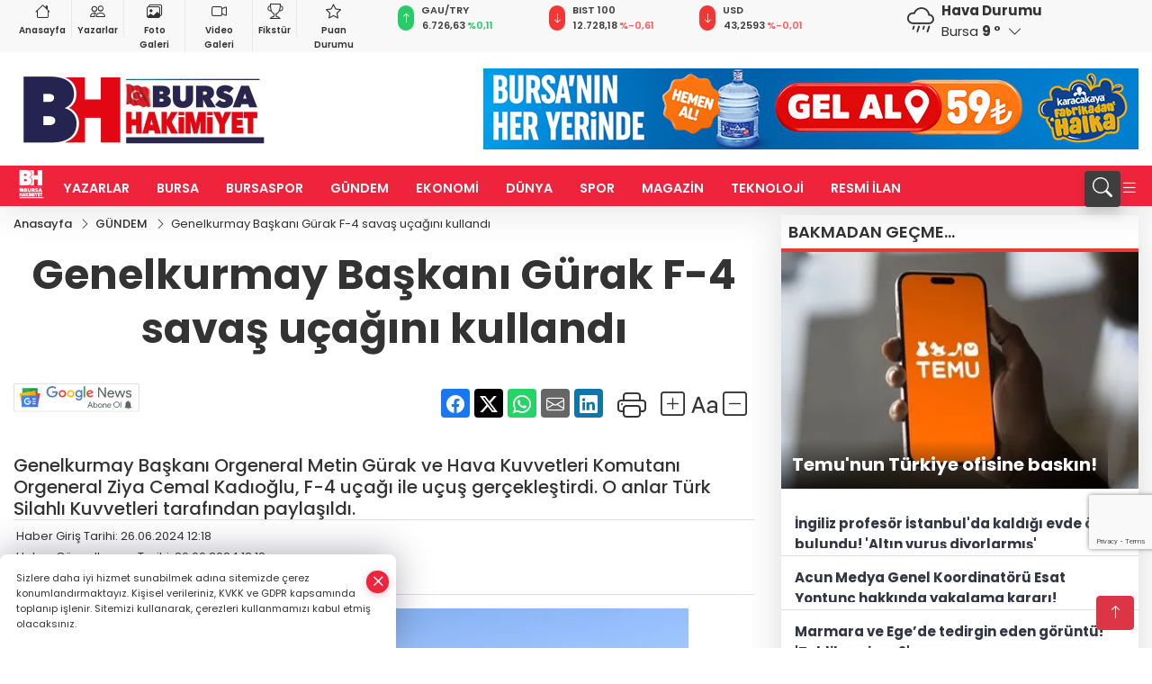

--- FILE ---
content_type: text/html; charset=utf-8
request_url: https://www.google.com/recaptcha/api2/anchor?ar=1&k=6Lczh-0pAAAAAB-wcnmyRVGoRKrBa_7ZdqLCDLDx&co=aHR0cHM6Ly93d3cuYnVyc2FoYWtpbWl5ZXQuY29tLnRyOjQ0Mw..&hl=en&v=PoyoqOPhxBO7pBk68S4YbpHZ&size=invisible&anchor-ms=20000&execute-ms=30000&cb=uzgflernv142
body_size: 48610
content:
<!DOCTYPE HTML><html dir="ltr" lang="en"><head><meta http-equiv="Content-Type" content="text/html; charset=UTF-8">
<meta http-equiv="X-UA-Compatible" content="IE=edge">
<title>reCAPTCHA</title>
<style type="text/css">
/* cyrillic-ext */
@font-face {
  font-family: 'Roboto';
  font-style: normal;
  font-weight: 400;
  font-stretch: 100%;
  src: url(//fonts.gstatic.com/s/roboto/v48/KFO7CnqEu92Fr1ME7kSn66aGLdTylUAMa3GUBHMdazTgWw.woff2) format('woff2');
  unicode-range: U+0460-052F, U+1C80-1C8A, U+20B4, U+2DE0-2DFF, U+A640-A69F, U+FE2E-FE2F;
}
/* cyrillic */
@font-face {
  font-family: 'Roboto';
  font-style: normal;
  font-weight: 400;
  font-stretch: 100%;
  src: url(//fonts.gstatic.com/s/roboto/v48/KFO7CnqEu92Fr1ME7kSn66aGLdTylUAMa3iUBHMdazTgWw.woff2) format('woff2');
  unicode-range: U+0301, U+0400-045F, U+0490-0491, U+04B0-04B1, U+2116;
}
/* greek-ext */
@font-face {
  font-family: 'Roboto';
  font-style: normal;
  font-weight: 400;
  font-stretch: 100%;
  src: url(//fonts.gstatic.com/s/roboto/v48/KFO7CnqEu92Fr1ME7kSn66aGLdTylUAMa3CUBHMdazTgWw.woff2) format('woff2');
  unicode-range: U+1F00-1FFF;
}
/* greek */
@font-face {
  font-family: 'Roboto';
  font-style: normal;
  font-weight: 400;
  font-stretch: 100%;
  src: url(//fonts.gstatic.com/s/roboto/v48/KFO7CnqEu92Fr1ME7kSn66aGLdTylUAMa3-UBHMdazTgWw.woff2) format('woff2');
  unicode-range: U+0370-0377, U+037A-037F, U+0384-038A, U+038C, U+038E-03A1, U+03A3-03FF;
}
/* math */
@font-face {
  font-family: 'Roboto';
  font-style: normal;
  font-weight: 400;
  font-stretch: 100%;
  src: url(//fonts.gstatic.com/s/roboto/v48/KFO7CnqEu92Fr1ME7kSn66aGLdTylUAMawCUBHMdazTgWw.woff2) format('woff2');
  unicode-range: U+0302-0303, U+0305, U+0307-0308, U+0310, U+0312, U+0315, U+031A, U+0326-0327, U+032C, U+032F-0330, U+0332-0333, U+0338, U+033A, U+0346, U+034D, U+0391-03A1, U+03A3-03A9, U+03B1-03C9, U+03D1, U+03D5-03D6, U+03F0-03F1, U+03F4-03F5, U+2016-2017, U+2034-2038, U+203C, U+2040, U+2043, U+2047, U+2050, U+2057, U+205F, U+2070-2071, U+2074-208E, U+2090-209C, U+20D0-20DC, U+20E1, U+20E5-20EF, U+2100-2112, U+2114-2115, U+2117-2121, U+2123-214F, U+2190, U+2192, U+2194-21AE, U+21B0-21E5, U+21F1-21F2, U+21F4-2211, U+2213-2214, U+2216-22FF, U+2308-230B, U+2310, U+2319, U+231C-2321, U+2336-237A, U+237C, U+2395, U+239B-23B7, U+23D0, U+23DC-23E1, U+2474-2475, U+25AF, U+25B3, U+25B7, U+25BD, U+25C1, U+25CA, U+25CC, U+25FB, U+266D-266F, U+27C0-27FF, U+2900-2AFF, U+2B0E-2B11, U+2B30-2B4C, U+2BFE, U+3030, U+FF5B, U+FF5D, U+1D400-1D7FF, U+1EE00-1EEFF;
}
/* symbols */
@font-face {
  font-family: 'Roboto';
  font-style: normal;
  font-weight: 400;
  font-stretch: 100%;
  src: url(//fonts.gstatic.com/s/roboto/v48/KFO7CnqEu92Fr1ME7kSn66aGLdTylUAMaxKUBHMdazTgWw.woff2) format('woff2');
  unicode-range: U+0001-000C, U+000E-001F, U+007F-009F, U+20DD-20E0, U+20E2-20E4, U+2150-218F, U+2190, U+2192, U+2194-2199, U+21AF, U+21E6-21F0, U+21F3, U+2218-2219, U+2299, U+22C4-22C6, U+2300-243F, U+2440-244A, U+2460-24FF, U+25A0-27BF, U+2800-28FF, U+2921-2922, U+2981, U+29BF, U+29EB, U+2B00-2BFF, U+4DC0-4DFF, U+FFF9-FFFB, U+10140-1018E, U+10190-1019C, U+101A0, U+101D0-101FD, U+102E0-102FB, U+10E60-10E7E, U+1D2C0-1D2D3, U+1D2E0-1D37F, U+1F000-1F0FF, U+1F100-1F1AD, U+1F1E6-1F1FF, U+1F30D-1F30F, U+1F315, U+1F31C, U+1F31E, U+1F320-1F32C, U+1F336, U+1F378, U+1F37D, U+1F382, U+1F393-1F39F, U+1F3A7-1F3A8, U+1F3AC-1F3AF, U+1F3C2, U+1F3C4-1F3C6, U+1F3CA-1F3CE, U+1F3D4-1F3E0, U+1F3ED, U+1F3F1-1F3F3, U+1F3F5-1F3F7, U+1F408, U+1F415, U+1F41F, U+1F426, U+1F43F, U+1F441-1F442, U+1F444, U+1F446-1F449, U+1F44C-1F44E, U+1F453, U+1F46A, U+1F47D, U+1F4A3, U+1F4B0, U+1F4B3, U+1F4B9, U+1F4BB, U+1F4BF, U+1F4C8-1F4CB, U+1F4D6, U+1F4DA, U+1F4DF, U+1F4E3-1F4E6, U+1F4EA-1F4ED, U+1F4F7, U+1F4F9-1F4FB, U+1F4FD-1F4FE, U+1F503, U+1F507-1F50B, U+1F50D, U+1F512-1F513, U+1F53E-1F54A, U+1F54F-1F5FA, U+1F610, U+1F650-1F67F, U+1F687, U+1F68D, U+1F691, U+1F694, U+1F698, U+1F6AD, U+1F6B2, U+1F6B9-1F6BA, U+1F6BC, U+1F6C6-1F6CF, U+1F6D3-1F6D7, U+1F6E0-1F6EA, U+1F6F0-1F6F3, U+1F6F7-1F6FC, U+1F700-1F7FF, U+1F800-1F80B, U+1F810-1F847, U+1F850-1F859, U+1F860-1F887, U+1F890-1F8AD, U+1F8B0-1F8BB, U+1F8C0-1F8C1, U+1F900-1F90B, U+1F93B, U+1F946, U+1F984, U+1F996, U+1F9E9, U+1FA00-1FA6F, U+1FA70-1FA7C, U+1FA80-1FA89, U+1FA8F-1FAC6, U+1FACE-1FADC, U+1FADF-1FAE9, U+1FAF0-1FAF8, U+1FB00-1FBFF;
}
/* vietnamese */
@font-face {
  font-family: 'Roboto';
  font-style: normal;
  font-weight: 400;
  font-stretch: 100%;
  src: url(//fonts.gstatic.com/s/roboto/v48/KFO7CnqEu92Fr1ME7kSn66aGLdTylUAMa3OUBHMdazTgWw.woff2) format('woff2');
  unicode-range: U+0102-0103, U+0110-0111, U+0128-0129, U+0168-0169, U+01A0-01A1, U+01AF-01B0, U+0300-0301, U+0303-0304, U+0308-0309, U+0323, U+0329, U+1EA0-1EF9, U+20AB;
}
/* latin-ext */
@font-face {
  font-family: 'Roboto';
  font-style: normal;
  font-weight: 400;
  font-stretch: 100%;
  src: url(//fonts.gstatic.com/s/roboto/v48/KFO7CnqEu92Fr1ME7kSn66aGLdTylUAMa3KUBHMdazTgWw.woff2) format('woff2');
  unicode-range: U+0100-02BA, U+02BD-02C5, U+02C7-02CC, U+02CE-02D7, U+02DD-02FF, U+0304, U+0308, U+0329, U+1D00-1DBF, U+1E00-1E9F, U+1EF2-1EFF, U+2020, U+20A0-20AB, U+20AD-20C0, U+2113, U+2C60-2C7F, U+A720-A7FF;
}
/* latin */
@font-face {
  font-family: 'Roboto';
  font-style: normal;
  font-weight: 400;
  font-stretch: 100%;
  src: url(//fonts.gstatic.com/s/roboto/v48/KFO7CnqEu92Fr1ME7kSn66aGLdTylUAMa3yUBHMdazQ.woff2) format('woff2');
  unicode-range: U+0000-00FF, U+0131, U+0152-0153, U+02BB-02BC, U+02C6, U+02DA, U+02DC, U+0304, U+0308, U+0329, U+2000-206F, U+20AC, U+2122, U+2191, U+2193, U+2212, U+2215, U+FEFF, U+FFFD;
}
/* cyrillic-ext */
@font-face {
  font-family: 'Roboto';
  font-style: normal;
  font-weight: 500;
  font-stretch: 100%;
  src: url(//fonts.gstatic.com/s/roboto/v48/KFO7CnqEu92Fr1ME7kSn66aGLdTylUAMa3GUBHMdazTgWw.woff2) format('woff2');
  unicode-range: U+0460-052F, U+1C80-1C8A, U+20B4, U+2DE0-2DFF, U+A640-A69F, U+FE2E-FE2F;
}
/* cyrillic */
@font-face {
  font-family: 'Roboto';
  font-style: normal;
  font-weight: 500;
  font-stretch: 100%;
  src: url(//fonts.gstatic.com/s/roboto/v48/KFO7CnqEu92Fr1ME7kSn66aGLdTylUAMa3iUBHMdazTgWw.woff2) format('woff2');
  unicode-range: U+0301, U+0400-045F, U+0490-0491, U+04B0-04B1, U+2116;
}
/* greek-ext */
@font-face {
  font-family: 'Roboto';
  font-style: normal;
  font-weight: 500;
  font-stretch: 100%;
  src: url(//fonts.gstatic.com/s/roboto/v48/KFO7CnqEu92Fr1ME7kSn66aGLdTylUAMa3CUBHMdazTgWw.woff2) format('woff2');
  unicode-range: U+1F00-1FFF;
}
/* greek */
@font-face {
  font-family: 'Roboto';
  font-style: normal;
  font-weight: 500;
  font-stretch: 100%;
  src: url(//fonts.gstatic.com/s/roboto/v48/KFO7CnqEu92Fr1ME7kSn66aGLdTylUAMa3-UBHMdazTgWw.woff2) format('woff2');
  unicode-range: U+0370-0377, U+037A-037F, U+0384-038A, U+038C, U+038E-03A1, U+03A3-03FF;
}
/* math */
@font-face {
  font-family: 'Roboto';
  font-style: normal;
  font-weight: 500;
  font-stretch: 100%;
  src: url(//fonts.gstatic.com/s/roboto/v48/KFO7CnqEu92Fr1ME7kSn66aGLdTylUAMawCUBHMdazTgWw.woff2) format('woff2');
  unicode-range: U+0302-0303, U+0305, U+0307-0308, U+0310, U+0312, U+0315, U+031A, U+0326-0327, U+032C, U+032F-0330, U+0332-0333, U+0338, U+033A, U+0346, U+034D, U+0391-03A1, U+03A3-03A9, U+03B1-03C9, U+03D1, U+03D5-03D6, U+03F0-03F1, U+03F4-03F5, U+2016-2017, U+2034-2038, U+203C, U+2040, U+2043, U+2047, U+2050, U+2057, U+205F, U+2070-2071, U+2074-208E, U+2090-209C, U+20D0-20DC, U+20E1, U+20E5-20EF, U+2100-2112, U+2114-2115, U+2117-2121, U+2123-214F, U+2190, U+2192, U+2194-21AE, U+21B0-21E5, U+21F1-21F2, U+21F4-2211, U+2213-2214, U+2216-22FF, U+2308-230B, U+2310, U+2319, U+231C-2321, U+2336-237A, U+237C, U+2395, U+239B-23B7, U+23D0, U+23DC-23E1, U+2474-2475, U+25AF, U+25B3, U+25B7, U+25BD, U+25C1, U+25CA, U+25CC, U+25FB, U+266D-266F, U+27C0-27FF, U+2900-2AFF, U+2B0E-2B11, U+2B30-2B4C, U+2BFE, U+3030, U+FF5B, U+FF5D, U+1D400-1D7FF, U+1EE00-1EEFF;
}
/* symbols */
@font-face {
  font-family: 'Roboto';
  font-style: normal;
  font-weight: 500;
  font-stretch: 100%;
  src: url(//fonts.gstatic.com/s/roboto/v48/KFO7CnqEu92Fr1ME7kSn66aGLdTylUAMaxKUBHMdazTgWw.woff2) format('woff2');
  unicode-range: U+0001-000C, U+000E-001F, U+007F-009F, U+20DD-20E0, U+20E2-20E4, U+2150-218F, U+2190, U+2192, U+2194-2199, U+21AF, U+21E6-21F0, U+21F3, U+2218-2219, U+2299, U+22C4-22C6, U+2300-243F, U+2440-244A, U+2460-24FF, U+25A0-27BF, U+2800-28FF, U+2921-2922, U+2981, U+29BF, U+29EB, U+2B00-2BFF, U+4DC0-4DFF, U+FFF9-FFFB, U+10140-1018E, U+10190-1019C, U+101A0, U+101D0-101FD, U+102E0-102FB, U+10E60-10E7E, U+1D2C0-1D2D3, U+1D2E0-1D37F, U+1F000-1F0FF, U+1F100-1F1AD, U+1F1E6-1F1FF, U+1F30D-1F30F, U+1F315, U+1F31C, U+1F31E, U+1F320-1F32C, U+1F336, U+1F378, U+1F37D, U+1F382, U+1F393-1F39F, U+1F3A7-1F3A8, U+1F3AC-1F3AF, U+1F3C2, U+1F3C4-1F3C6, U+1F3CA-1F3CE, U+1F3D4-1F3E0, U+1F3ED, U+1F3F1-1F3F3, U+1F3F5-1F3F7, U+1F408, U+1F415, U+1F41F, U+1F426, U+1F43F, U+1F441-1F442, U+1F444, U+1F446-1F449, U+1F44C-1F44E, U+1F453, U+1F46A, U+1F47D, U+1F4A3, U+1F4B0, U+1F4B3, U+1F4B9, U+1F4BB, U+1F4BF, U+1F4C8-1F4CB, U+1F4D6, U+1F4DA, U+1F4DF, U+1F4E3-1F4E6, U+1F4EA-1F4ED, U+1F4F7, U+1F4F9-1F4FB, U+1F4FD-1F4FE, U+1F503, U+1F507-1F50B, U+1F50D, U+1F512-1F513, U+1F53E-1F54A, U+1F54F-1F5FA, U+1F610, U+1F650-1F67F, U+1F687, U+1F68D, U+1F691, U+1F694, U+1F698, U+1F6AD, U+1F6B2, U+1F6B9-1F6BA, U+1F6BC, U+1F6C6-1F6CF, U+1F6D3-1F6D7, U+1F6E0-1F6EA, U+1F6F0-1F6F3, U+1F6F7-1F6FC, U+1F700-1F7FF, U+1F800-1F80B, U+1F810-1F847, U+1F850-1F859, U+1F860-1F887, U+1F890-1F8AD, U+1F8B0-1F8BB, U+1F8C0-1F8C1, U+1F900-1F90B, U+1F93B, U+1F946, U+1F984, U+1F996, U+1F9E9, U+1FA00-1FA6F, U+1FA70-1FA7C, U+1FA80-1FA89, U+1FA8F-1FAC6, U+1FACE-1FADC, U+1FADF-1FAE9, U+1FAF0-1FAF8, U+1FB00-1FBFF;
}
/* vietnamese */
@font-face {
  font-family: 'Roboto';
  font-style: normal;
  font-weight: 500;
  font-stretch: 100%;
  src: url(//fonts.gstatic.com/s/roboto/v48/KFO7CnqEu92Fr1ME7kSn66aGLdTylUAMa3OUBHMdazTgWw.woff2) format('woff2');
  unicode-range: U+0102-0103, U+0110-0111, U+0128-0129, U+0168-0169, U+01A0-01A1, U+01AF-01B0, U+0300-0301, U+0303-0304, U+0308-0309, U+0323, U+0329, U+1EA0-1EF9, U+20AB;
}
/* latin-ext */
@font-face {
  font-family: 'Roboto';
  font-style: normal;
  font-weight: 500;
  font-stretch: 100%;
  src: url(//fonts.gstatic.com/s/roboto/v48/KFO7CnqEu92Fr1ME7kSn66aGLdTylUAMa3KUBHMdazTgWw.woff2) format('woff2');
  unicode-range: U+0100-02BA, U+02BD-02C5, U+02C7-02CC, U+02CE-02D7, U+02DD-02FF, U+0304, U+0308, U+0329, U+1D00-1DBF, U+1E00-1E9F, U+1EF2-1EFF, U+2020, U+20A0-20AB, U+20AD-20C0, U+2113, U+2C60-2C7F, U+A720-A7FF;
}
/* latin */
@font-face {
  font-family: 'Roboto';
  font-style: normal;
  font-weight: 500;
  font-stretch: 100%;
  src: url(//fonts.gstatic.com/s/roboto/v48/KFO7CnqEu92Fr1ME7kSn66aGLdTylUAMa3yUBHMdazQ.woff2) format('woff2');
  unicode-range: U+0000-00FF, U+0131, U+0152-0153, U+02BB-02BC, U+02C6, U+02DA, U+02DC, U+0304, U+0308, U+0329, U+2000-206F, U+20AC, U+2122, U+2191, U+2193, U+2212, U+2215, U+FEFF, U+FFFD;
}
/* cyrillic-ext */
@font-face {
  font-family: 'Roboto';
  font-style: normal;
  font-weight: 900;
  font-stretch: 100%;
  src: url(//fonts.gstatic.com/s/roboto/v48/KFO7CnqEu92Fr1ME7kSn66aGLdTylUAMa3GUBHMdazTgWw.woff2) format('woff2');
  unicode-range: U+0460-052F, U+1C80-1C8A, U+20B4, U+2DE0-2DFF, U+A640-A69F, U+FE2E-FE2F;
}
/* cyrillic */
@font-face {
  font-family: 'Roboto';
  font-style: normal;
  font-weight: 900;
  font-stretch: 100%;
  src: url(//fonts.gstatic.com/s/roboto/v48/KFO7CnqEu92Fr1ME7kSn66aGLdTylUAMa3iUBHMdazTgWw.woff2) format('woff2');
  unicode-range: U+0301, U+0400-045F, U+0490-0491, U+04B0-04B1, U+2116;
}
/* greek-ext */
@font-face {
  font-family: 'Roboto';
  font-style: normal;
  font-weight: 900;
  font-stretch: 100%;
  src: url(//fonts.gstatic.com/s/roboto/v48/KFO7CnqEu92Fr1ME7kSn66aGLdTylUAMa3CUBHMdazTgWw.woff2) format('woff2');
  unicode-range: U+1F00-1FFF;
}
/* greek */
@font-face {
  font-family: 'Roboto';
  font-style: normal;
  font-weight: 900;
  font-stretch: 100%;
  src: url(//fonts.gstatic.com/s/roboto/v48/KFO7CnqEu92Fr1ME7kSn66aGLdTylUAMa3-UBHMdazTgWw.woff2) format('woff2');
  unicode-range: U+0370-0377, U+037A-037F, U+0384-038A, U+038C, U+038E-03A1, U+03A3-03FF;
}
/* math */
@font-face {
  font-family: 'Roboto';
  font-style: normal;
  font-weight: 900;
  font-stretch: 100%;
  src: url(//fonts.gstatic.com/s/roboto/v48/KFO7CnqEu92Fr1ME7kSn66aGLdTylUAMawCUBHMdazTgWw.woff2) format('woff2');
  unicode-range: U+0302-0303, U+0305, U+0307-0308, U+0310, U+0312, U+0315, U+031A, U+0326-0327, U+032C, U+032F-0330, U+0332-0333, U+0338, U+033A, U+0346, U+034D, U+0391-03A1, U+03A3-03A9, U+03B1-03C9, U+03D1, U+03D5-03D6, U+03F0-03F1, U+03F4-03F5, U+2016-2017, U+2034-2038, U+203C, U+2040, U+2043, U+2047, U+2050, U+2057, U+205F, U+2070-2071, U+2074-208E, U+2090-209C, U+20D0-20DC, U+20E1, U+20E5-20EF, U+2100-2112, U+2114-2115, U+2117-2121, U+2123-214F, U+2190, U+2192, U+2194-21AE, U+21B0-21E5, U+21F1-21F2, U+21F4-2211, U+2213-2214, U+2216-22FF, U+2308-230B, U+2310, U+2319, U+231C-2321, U+2336-237A, U+237C, U+2395, U+239B-23B7, U+23D0, U+23DC-23E1, U+2474-2475, U+25AF, U+25B3, U+25B7, U+25BD, U+25C1, U+25CA, U+25CC, U+25FB, U+266D-266F, U+27C0-27FF, U+2900-2AFF, U+2B0E-2B11, U+2B30-2B4C, U+2BFE, U+3030, U+FF5B, U+FF5D, U+1D400-1D7FF, U+1EE00-1EEFF;
}
/* symbols */
@font-face {
  font-family: 'Roboto';
  font-style: normal;
  font-weight: 900;
  font-stretch: 100%;
  src: url(//fonts.gstatic.com/s/roboto/v48/KFO7CnqEu92Fr1ME7kSn66aGLdTylUAMaxKUBHMdazTgWw.woff2) format('woff2');
  unicode-range: U+0001-000C, U+000E-001F, U+007F-009F, U+20DD-20E0, U+20E2-20E4, U+2150-218F, U+2190, U+2192, U+2194-2199, U+21AF, U+21E6-21F0, U+21F3, U+2218-2219, U+2299, U+22C4-22C6, U+2300-243F, U+2440-244A, U+2460-24FF, U+25A0-27BF, U+2800-28FF, U+2921-2922, U+2981, U+29BF, U+29EB, U+2B00-2BFF, U+4DC0-4DFF, U+FFF9-FFFB, U+10140-1018E, U+10190-1019C, U+101A0, U+101D0-101FD, U+102E0-102FB, U+10E60-10E7E, U+1D2C0-1D2D3, U+1D2E0-1D37F, U+1F000-1F0FF, U+1F100-1F1AD, U+1F1E6-1F1FF, U+1F30D-1F30F, U+1F315, U+1F31C, U+1F31E, U+1F320-1F32C, U+1F336, U+1F378, U+1F37D, U+1F382, U+1F393-1F39F, U+1F3A7-1F3A8, U+1F3AC-1F3AF, U+1F3C2, U+1F3C4-1F3C6, U+1F3CA-1F3CE, U+1F3D4-1F3E0, U+1F3ED, U+1F3F1-1F3F3, U+1F3F5-1F3F7, U+1F408, U+1F415, U+1F41F, U+1F426, U+1F43F, U+1F441-1F442, U+1F444, U+1F446-1F449, U+1F44C-1F44E, U+1F453, U+1F46A, U+1F47D, U+1F4A3, U+1F4B0, U+1F4B3, U+1F4B9, U+1F4BB, U+1F4BF, U+1F4C8-1F4CB, U+1F4D6, U+1F4DA, U+1F4DF, U+1F4E3-1F4E6, U+1F4EA-1F4ED, U+1F4F7, U+1F4F9-1F4FB, U+1F4FD-1F4FE, U+1F503, U+1F507-1F50B, U+1F50D, U+1F512-1F513, U+1F53E-1F54A, U+1F54F-1F5FA, U+1F610, U+1F650-1F67F, U+1F687, U+1F68D, U+1F691, U+1F694, U+1F698, U+1F6AD, U+1F6B2, U+1F6B9-1F6BA, U+1F6BC, U+1F6C6-1F6CF, U+1F6D3-1F6D7, U+1F6E0-1F6EA, U+1F6F0-1F6F3, U+1F6F7-1F6FC, U+1F700-1F7FF, U+1F800-1F80B, U+1F810-1F847, U+1F850-1F859, U+1F860-1F887, U+1F890-1F8AD, U+1F8B0-1F8BB, U+1F8C0-1F8C1, U+1F900-1F90B, U+1F93B, U+1F946, U+1F984, U+1F996, U+1F9E9, U+1FA00-1FA6F, U+1FA70-1FA7C, U+1FA80-1FA89, U+1FA8F-1FAC6, U+1FACE-1FADC, U+1FADF-1FAE9, U+1FAF0-1FAF8, U+1FB00-1FBFF;
}
/* vietnamese */
@font-face {
  font-family: 'Roboto';
  font-style: normal;
  font-weight: 900;
  font-stretch: 100%;
  src: url(//fonts.gstatic.com/s/roboto/v48/KFO7CnqEu92Fr1ME7kSn66aGLdTylUAMa3OUBHMdazTgWw.woff2) format('woff2');
  unicode-range: U+0102-0103, U+0110-0111, U+0128-0129, U+0168-0169, U+01A0-01A1, U+01AF-01B0, U+0300-0301, U+0303-0304, U+0308-0309, U+0323, U+0329, U+1EA0-1EF9, U+20AB;
}
/* latin-ext */
@font-face {
  font-family: 'Roboto';
  font-style: normal;
  font-weight: 900;
  font-stretch: 100%;
  src: url(//fonts.gstatic.com/s/roboto/v48/KFO7CnqEu92Fr1ME7kSn66aGLdTylUAMa3KUBHMdazTgWw.woff2) format('woff2');
  unicode-range: U+0100-02BA, U+02BD-02C5, U+02C7-02CC, U+02CE-02D7, U+02DD-02FF, U+0304, U+0308, U+0329, U+1D00-1DBF, U+1E00-1E9F, U+1EF2-1EFF, U+2020, U+20A0-20AB, U+20AD-20C0, U+2113, U+2C60-2C7F, U+A720-A7FF;
}
/* latin */
@font-face {
  font-family: 'Roboto';
  font-style: normal;
  font-weight: 900;
  font-stretch: 100%;
  src: url(//fonts.gstatic.com/s/roboto/v48/KFO7CnqEu92Fr1ME7kSn66aGLdTylUAMa3yUBHMdazQ.woff2) format('woff2');
  unicode-range: U+0000-00FF, U+0131, U+0152-0153, U+02BB-02BC, U+02C6, U+02DA, U+02DC, U+0304, U+0308, U+0329, U+2000-206F, U+20AC, U+2122, U+2191, U+2193, U+2212, U+2215, U+FEFF, U+FFFD;
}

</style>
<link rel="stylesheet" type="text/css" href="https://www.gstatic.com/recaptcha/releases/PoyoqOPhxBO7pBk68S4YbpHZ/styles__ltr.css">
<script nonce="tRc_leFaYVNhHLBFytYesg" type="text/javascript">window['__recaptcha_api'] = 'https://www.google.com/recaptcha/api2/';</script>
<script type="text/javascript" src="https://www.gstatic.com/recaptcha/releases/PoyoqOPhxBO7pBk68S4YbpHZ/recaptcha__en.js" nonce="tRc_leFaYVNhHLBFytYesg">
      
    </script></head>
<body><div id="rc-anchor-alert" class="rc-anchor-alert"></div>
<input type="hidden" id="recaptcha-token" value="[base64]">
<script type="text/javascript" nonce="tRc_leFaYVNhHLBFytYesg">
      recaptcha.anchor.Main.init("[\x22ainput\x22,[\x22bgdata\x22,\x22\x22,\[base64]/[base64]/MjU1Ong/[base64]/[base64]/[base64]/[base64]/[base64]/[base64]/[base64]/[base64]/[base64]/[base64]/[base64]/[base64]/[base64]/[base64]/[base64]\\u003d\x22,\[base64]\x22,\x22MnDCnMKbw4Fqwq5pw4/CrsKGKlZbJsOYPMKDDXvDqgfDicK0wpkEwpFrwpTCgVQqUWXCscKkwpvDksKgw6vCpTQsFE46w5Unw5PCvV1/Pm3CsXfDmsOcw5rDnjvCpMO2B2zCuMK9SzHDicOnw4c5QsOPw77CoU3DocOxCsKeZMOZwqDDn1fCncKGQMONw7zDmxlPw4BeSMOEwpvDu0Q/wpI3wpzCnkrDoQgUw47Cu3nDgQ4DEMKwNCrCp2t3A8K9D3saFsKeGMKjSBfCgTvDmcODSWJiw6lUwocZB8Kyw5rCusKdRnXCnsOLw6Qmw5s1wo5ESwrCpcOAwooHwrfDlA/CuTPCmMObI8KoQzN8UT95w7TDsywbw53DvMKuwpTDtzRtKVfCs8OAL8KWwrZmcXoJQcK6KsODMTd/XH7DvcOnZXxEwpJIwog0BcKDw6nDtMO/GcO8w74SRsOiwrLCvWrDuCp/NXZGN8O8w4Y/[base64]/Cr8KnCMK7woYgUcOnwqfCoGjDqioew7jCmsKFZn0wwrjCsktWU8K0BkrDq8OnM8O+woUZwocpwq4Hw47DpCzCncK1w542w47CgcKXw5lKdQjCmDjCrcO2w6VVw7nCgmfChcOVwq3CgTxVfMK4wpR3w4gEw65kaF3DpXtOcyXCusO9wo/[base64]/[base64]/HMOawrLDuHDDp8OZwrvDjsOsbsOAw4PClFsKwoRMdMKjw4TDrsOpJFMpw6XDvEnCtcOdFTfDksONwpTDpsOrwoHDuDDDnMK0w4rCpWwoJGYnYwVCKsKAKk8zSwpTOybChh/[base64]/Dji4GXcK8JFTCsUxtOyAswqNiTE4JTMKTMDtmTlsQdWJaeCk/DsOVFwhYwrTDu1XDs8KKw4cPw7rDn0fDpmdRTsKew4DDhhswJ8KFGkbCsMOEwocJw7bCikgKwo3Cp8O1w6/DvcOZNcKawoPDo0BuDsOKwrBkwoNZwodjD3obE1AhGcKkwoLDicKDHsO3wqvDp2NGwr7CnkcNwpUOw4cvw7sqecOLD8OGwpU/RsOCwoI+RgBUwqAuCG5jw401B8ONwpzDjxDDs8KIwpjCuyvDrwfCjsO8W8KTaMKzwqcIwqITTcKLwpMMZcKtwr0uw6XDhhzDpnhdahnDggwTAMOFwp7CiMOke2nCsERUwr4Ww7wcwrrCmTQYcn7CoMOowogQw6PDmsKRw4g8VQtSw5PDoMOpwo/CrMKRwqooHcOUw7bDscK2RsOGKcObKBBSIMOmw53Cjhogwp/Dl3AIw6d4w6bDhj92TcKJWsKaR8OQOsOqw4FBJ8OPCmvDk8OyM8O5w7ldc2vDusKXw4nDgR/Di1gJdnVVXVMQworDrWLDjA/CsMOTAW/[base64]/[base64]/DsMKIEsO8woI5T8ONasKaG8O2B8OfHHTCnWZXcMO/P8KEbjN1wq7CssOUw5wFIcOiFyPDmMOuwrrCq3YYWsOOwoZ8woksw6LCpV4eM8Kbw7BLEsOow7YcWVgRwq7DtcK5GcKZwqPDucKcY8KgXgHCk8O2wrtIwrzDnsK4wqfCs8KZacOOACMTw5wbTcOfY8ObTykew50AbB/DqWhPNhEHw6jCicK3wpB7wrbDs8OffhTCpgDCvcKTU8OZwpXCn0rCr8OND8OQXMKGGnpyw6R8XMOLJcOBOsKVw5/[base64]/DpBgWwrjCjMO+U8OgFsK/wprCi8KpHsOCwrASw6bDjMKFQTMewpPCtUoxw5teCzdhwrbDr3bDoGLDhMKIWRTDhsKBU0VqJD4WwrBddSRHB8OlemIKMVkcKzZGFMObPsOTEMKBPMKSwoQ0PsOiPMO2fW3DpMOzLQLCkR3DqMOwUcKwDD5IXsK/[base64]/DssKxYVx+w5TCrCvDgUQ3w5d+wpLCkMOcwplXfsKhfcKQUMOAwroUwqrChEI1KMKwXsKAw7XCgcKOwq3DjMKrNMKMw7TCjcKJw6/Ck8Kvw7o1wpF/CgMaPsOvw7fCncOsAGx7C0AywpggFhXCjsOdMsO2w7fCqsOLwr7DkMOOE8KUASPDncKpPMOSYwHDqMKPw4Bfwr/DgcOLw4bDqwrCs17DusK5YgzDrXLDhwx7wqLCmsOFw740wpbCssOUEsO7woHCu8KZwpdWasKjw7vDqzHDtGvDlS/Dux3DnsOtCsKqwpjCksKcwpDDmMKFwp7DiXnDucKXKMO4bUXDjsOzAcOfw7gmAhxkAcO+AMKGajNabhzDgMOFwovDvMOEw5o2w68TZyHDtifDtHbDmMOLwqHDjFUdw51sTjUqwqPDrz/DqX1zC2nDgjZXw5vDvjPCvsK2wozDjTvCmsOkw4Jqw5F0wrVLwr7Dm8Okw5zCowVFOS9QRjU8wpvDisO7woHChsKAw5bDmwTCmQcqKCluLcKeBWjDmTA/w7HCnsKhCcOxwoJCOcKgwqfCicK7wqEJw7zDp8Olw4DDicKcc8OUPybCisOLw4/CoDPDvmnCrsK7wqTCpR9Twr1vw5tHwr7DqMOeXwRKbCrDhcKPZCbCv8KYw7jDhj8Cw53Cjg7Dv8KawpjDhVfCrDRrX10nw5TCtB7ChjhZU8KOwpQEJBTDrDApcsKNw6HDvHpiwqfCmcORc33CsV/[base64]/w5sow67ClcKhbDzCs8KALMODwrcJZcKqUSMUwqBBwoLCq8KFMhBEwooqwp/CvG9Nw5hwPS9RDMOQGwXCusOGwrjDpkzDlQI2eHoHGcKyUMO2w7/DgwtELnPClsO+V8OFAlwvIQRxw73CsVIWFUkFw4LDmcONw5dPwpXDhnQGZzoOw6zDvTgYwqPDlcO3w5waw6cpLXDDtcOLdcOSw4cbFsKpwoN4TzTDgsOxVMO/S8OPIRbCu0/CrgHDi3XCi8O5H8OnKMKSLATCpGPDg1HDjcKdwo7DqsKmwqM7X8K6wq1iECvCs2fClHXDkU3DkSlpVn3DhcKRw4nDgcKYw4TCvEJ6V2vCt1xmD8Kxw7nCtMOzwr/CogHCjw0BTWgHKXE6U1TDjn3CjMKGwpzCg8K1BcOIwpDDjcOgf0XDvm3DjGzDucKMKsONwqzDicK/w7LDgMKeBzdvwr5Ow5/DvX19w73ClcOMw5Yew4sXwoHDoMKhXT3Dq0LCoMKEwqM0w7FLVMKBw7jDjFTDv8O1w63CgcOlexTDq8OLw7/DkDLCu8KZS2HCiUwYwonChsOowp99PsORw6rDiURvw7Fnw5fDhcOdZsOuOTPCkcO8U1bDnFEdwqTCsToMw61Kw4EJFHXCgGUUwpAJwq9owrtDwr4lwq90AhDCvnLCksOew4DDtMKzwp8cw4hWw79rwrbCq8KaGgwswrY3woJKw7XCihTCssO4csKgLV/Cv3REWcO4dW5wf8KrwqbDmgnCjwoUw4ZKwpLDisKIwr0sTsKhw59fw515Izokw4hRIlADw4zDoFLDq8OEOcKEQMO/DjcRUA9qwrzDjsOswrh5B8OHwq4Hw7U8w5PCjcOfHnlhAl7DgMObw77Cj0DDmcKKTcKzDsKeXxnCnsK2YMOBA8KKRh7DuDElaG3Ck8OHNsKrw7LDncK+C8KSw4sMw6dGwrrDlCJebwfDrHTClz9HMMO4ecKAQcKIbMK4NsKQw6gyw4bCinXCm8OQQMKWwozCs3/DksK9w7ASIXgGw6lsw53Cvw3DsxfCnDpqQ8KSJsKLw4daJsO8w6VzRRXDmVdGw6rDqCXDnzhfYDHCm8OCDMOEYMONw6VHwoIbPcOUaj9Sw5rCv8O0w7XClsObLlYdXcO/UMKjwrvDosOSesOwNcKWw50bGsK1f8KLRsOEP8OOHMOxwoXCswFjwr9/eMOucWwKEMKEwp/DrAPCtzB6w5fCsWXCgMKXwofDlTPCmMOawp/CvsK6dsKADHPCvMKQc8OjHUFABWktaRnCtz9hw6LChSrDqm3CrsKyOsOhfBcbA3PCjMK8w5UGWC7CpsOGw7DCnsKDw558AsOxwpgVRcKoasKBU8Krw6TCqMKpMWTDrTZOHQsqwr8pNsOWBSoCWcOsw4LDkMOjwpYjZcKPwobDtHYUwp/[base64]/CmEZxRUkXC8OoeUHCocKcw5Znf3DCj8K4A8O8LA1ewqBxb1VqHx4VwrQjakEww4Emw55VWMKZw5hLfMOcwo/Cng5zEMKEw7/CvsKETsK0U8OYMg3DicK6wpxxw49Zwo8iRcOIw449w4HCjcKMScKCH2fDocKVwp7DosOGT8OPP8KFw7xRw4BGVE4QwrnDs8OzwqbDhx/DiMOpw5xSw6fDvDPChFwgfMOpwpHDhWJhB1TDgVovRsOoE8KCMcOHNRDDqk5WwoXCgsKhSGrCmzc/XMOiecOEwq1NZ0XDkjUWwofCnTx0wo/DriFEW8KBDsK/LjnDrMKrwr/Dlx3Cg1EmBMO3woDDnMO9ES7Cu8KQIMOHw7EFf1DDvyspw5DDg1gmw6pVwod2wqDCm8K5worDtyBmwozDuQ8UAsKZDBEgacOVH1Fpwq8Gw6gQAx7DunfCgcOmw7R/w5fDv8KOw6hQw79Zw4p0woPDq8OIcMOqNClkN3/CjcKFwrB2wqfDqMKiw7QITEYWfw8ew5ZvcsOzw5gRS8KERCdAwobCnMOqw7nCvFBnwogywpzChzLCoyVrBsKPw4TDtsKAwp5fMFLDtA3DksKxw4N2wqUGw6tvwqcBwpQycy/Cui95SRcIFsK2X3XDnsODfk/CvU8EOWhCw6wfwpbCniQbwr4oJyfDsQVSw7TChwVTw6XCk23DhisKDsOtw6PDslcawpbDkmtjw7lLYsKdYcO0ZcKmWcKGJcONeG52w5Iuw5bCliYPLhImwrDCncKxPBVcwqjDq3VewrgTw57CtgPCjj/DriTDm8OuDsKLwqx+wqo0w50eLcOWw7HCpU8odcOBVkrCkk/[base64]/DuyjCozAqwrlUKsKEw7bDlMKfN8KXHX/[base64]/[base64]/[base64]/w7zCusO4GD/Dq3l5ScOSIAbCkxUvJsOGwpvCqsOlwoLCk8KDB0PDq8KRw7wBworDv1PDpGAJwrfCi3lhwpDDmsO/ScKSwpLDmsKbDjMcwqjCh1ckKcOQwokXdMOEw44YbXBxPcOmUsKuaWnDuhhxwoBRw4HDscKuwq0ZaMOpw4/ClMOhw7jDlS3DpgQ9w4jCksOewp/DrsOgZsKBwocdLn1lWcO8w43DoTkDZ0vClMOETV5/woLDlRROwpZKa8KvEcKQO8OFYTxUFcOtw5jDoxE1w5xPAMKpw6dOeA/ClMKlwoDCicO7PMOneGjCmzNqwrw/w6xWOQnDnsOzOsOGw70GYsOpYEHDs8KhwqvCrFJ8wr5Hc8K/wo9tZsKYUmx/[base64]/CicKCw5nDvR3DlG8Tw6UrMlfDhG5gw5XDj2PCgyHCtsOuwqTCucK/[base64]/DMOfw5LDoXp3IsOsasOnaH/Cjz9Mwotew7/CkmVJEARMw4vCm3Ujwr5uQ8OBJcOsFCgUKiVGwrrCu1BIwrPCnWPDrWrDncKOc3XCnH8GBMOTw41tw5MkIsOxEm0sGcOuS8Kow7xNw5sTJA0PW8OAw6PCkcONJcKaNB/Co8K5BsKCwpTCtcOsw4g7woHDgMOowpkRKSwiw67Dl8K9WSrCqcOpQMOuwrd0X8OxDUZZfS/DisK0T8OTwoDCkMOIayvCgSHDt3zCqCYufMONCMOhwqTDgcO1wqdtwqpbf31jNMOCwq4eC8OCVgzCgcOyLkLDjSwaW39YNFPCusK/w5QgDhXCjMKCYhnDnw/Cg8K+w6B6McO0wqPCnMKOTMOMOF3DlcK4woQWwqXCscK/w5TDmgPCog0vwpwSw50mw4fDgcOCwqvDu8KaFcKHNMOKwqhXwqLDgMO1w5huw7/Dv3gbIMOEDsKAZgrCrsKkLSHCjMOuw7F3w6FHw65rAsO3UsONw7gMw5PDki3DssKOw4jCgMOJK2sBw4gBAcKYeMK8A8K0csOcLALCjzZGwoDDrMKYw6/CvGZNFMKxTxdoBcOxw4MgwqxaJB3DpShgwrlXw4nCjMONw68AE8KTwpLCjcO/d3rChcKMwp0Jw5JIwpo8H8Kqw6t0w6RwCBrCux7CqcOLw40jw4Ihw7rCgMKvPsKpeizDg8O2BMOeGGLCkMKGDjPDu1dFcBPDpTLDgFkZHcOIFMK4wqXDt8K7ZcKvwpI2w6gYQ2wTwoMSw57CvcK3IsKEw5EwwrMyIMK/wp7CgsO0wrwTEsKLw7xmwrjClXnCgsOmw6vCoMKnw7hsNcK/WsKQw7bDvRrChsOswp4wKDsJck7ClcKVal0lBMKBWXXCt8O3wqbDqzUgw7/DpHTCu3PCmjFLD8KSwoPDqG57wqnCsDNYw4PCgTzCtsKGezsww5/Do8OTw4rDhVjCscOpIcOReAskLjx4bcOCwrjDkmV9QCHDmMO7wrTDicKASsKpw71ybRLDssO+WzQGwpDDqcO1w4lbw6kcw4/[base64]/Dv3zCuygTwqbCvk3Cr8OjRcOswq8dRsKuCRBLw7s+X8KbLRAZGkdrw7fCk8KHw7zDuXodBMKswpZGL0HCqR4Lf8OsfsKSwrR5wrVZw4pdwp7DtMKZJMO5SsO7wqjDnlrDvlYRwpHCg8O5KsOsRsKkVcOIacOoJsKeSMO4JDZ6d8OvPxlFSVMZwoNPGcO/w7/CmsOMwp3CmErDtBTDnsK3UMKgTUx3wpUSCiloL8K7w7stO8OPw4rClcOIaUFlecKDwqrCsWZswp/[base64]/CrTwuwrHCpMO+IcOOLzTDgTAEw6nDmsKRwpLDucKYw7J8DsOzw6ELHsK7Sm46w7rCshgMEgV9BhDDlVPDtx9kXg/CsMO5w5lVccKzFQVHw5Y2T8OgwrRhw63CrC5cVcOkwphleMK5wr5BZ29gw644wqk2wpHDpcKNw6HDlFV+w6YNw6jDqwI5Y8O/wph8WMK0YXvCpGDCs3cKJcOcHkbCoiRSMcKPfMKdw6/CozrDjF0Lw6I6wp9CwrBIw5fDtcKxwr/[base64]/CjMOvVcOsw5LDoMKPIMO8UChLO2vDk8OcTMOpDHFxw4Jlw4fCtixww5HClcKrwokTw6wWeEZtHi5Cwql/wrfCiCYtQ8K/wq7CuwEEOAjDqnBSAsKkd8ONSRfDoMO0wrgyBMKlISVdw4Axw7/DmMOLFxPDmFHDn8KjInsSw5TDl8KAw7PCv8O9wqbCvV1iwrbCmTXDr8OWFFRybwEywqfCucOpw7jChcK7w6kbXA5bfR0KwoHCu3fDqEjChMODw4/DlMKJH3PDukHCi8OEw4jDpcK9wpsuSALCmTEkGjzCqsOyGWHDgHvCgsORwpbCh0kzbD1mw7/[base64]/[base64]/wr3DmCLCq8Kiw4Btw7piw73CiUhlFsKnOisMwox8w6EowqnCigYLR8K9w6oQwoPDo8O9wobCp3IfUm3DocKRw5w6w43Dkj9XdcO/BMKzw61ew7FYOwrDusOHwpHDoTh1w7PCt2oMw4bCiWAdwqDDvWdWwrJkLW/CikTDhcK9w5LCgcKZwrwLw6HDmsKaf0vCpsK5MMOiwrxDwp0Xw7XCjzcAwp4UwqrDsnNUwrHDksKqwoZde33CqlwjwpXClwPDnifCqsOzBsOCacKjwpHDosKCwpHCp8OZO8KcworCqsKqw4Nawqd8Ujp5EXkucMOydh/Dk8K/QMKuw7FALzsrwq9UAMKmKsKLa8K3w5AQwqosOsOWwoE4JcKuw6V5w7NJHMO0U8OKX8KzMVxcw6TDtnrDnMOFwqzDicKnCMKyCGxPCU8yf1FwwocYElnDo8O2wpkvLgIYw5AGIxbClcOcwp/CvU3Ds8K9WcOIDsOGwqs6P8KXZyMcQGsLbjDDtwzDmsKDfMKHw4/DrMKgbwfDvcKFBSjCrcK3ERl9X8KMWcOXwpvDlxTDgcK+w5fDscOPwr/[base64]/[base64]/w4dMG8Olw7zCmMKQw5Jrwp/ClsOtw57DjnjCkzsLKTHDrX1iah1dOcOZV8OSw5QZwrU4w7rDjBUIw4kPwo/[base64]/w4hOKMOKwp7CjcKOwpLDqsOjOldZdTPDu1rClMO4wrDCixc8w5/CksOMK27ChMKzecOrJ8O1wovDtzLCqgU5ajLChjYHwp3CtjN+P8KAF8KhZlLDlV3DjUsXTcOfMMKzwpLCkkQxw5zClsO+w5ssLVjDjT11JyXCiwwywqHCo13CkF/[base64]/GcO8w53DqsOYw4fCtnJ4wqJ3Y2/[base64]/[base64]/aMOhw6XCksKcw4LCgMKrGMOHGsKUw5TDi8Kuw6HCmxjCp2pnw5PCsSPCp35nw5/[base64]/DsmI/NFTClTEmw4hzwpYPWQsyOcKnecKZwowJw6M1w4x/fcKWwr1kw51wY8KwC8KGw4s6w5PCuMOmKgpSAwDCssORwoLDqsOew4rDvsK5wpJ4YVbDh8OnYsOrw4vCsGtpccKjw4VgGHnCqsOawoTDnQDDs8OxbhvDmwnDsGxVdsOiPSjCqMOww7APwoLDrkwpDG0eBMOywp01CcKiw7cFXV3Cv8KrdGPDo8O/w6IKw7/DnsKtw61yZycpw67Cnj5Vw5ZkcyA+w6TDnsKnw5nCr8KHwqY9w43ClndCwqTCmcKzB8K3w79hbMOlGx7Cq1zDo8Kyw7vCgFlCY8Otw5oJEGkdcnjCr8KZZkXDoMKHw5t8w4ATSVfDgC4XwqDDvMKiw5PCv8Krw4V8W3EeAR4WYRzDosKqQ2lWw6nCtF/CrGA8wrUwwrFkwrXDpsOswoZ4w7vClcKbwpbDugzDrxrDshBtwqZ5M0HCk8Oiw63DtcK1w6jChsOTc8KGNcOwwpXCp1rCvsKJwoVSworDmn1Pw7/[base64]/Dn8Ogw7oLR8ODcMKowowvXlTDscKzw6jDixzClMKSw6fDvnDDt8KJwpohSgVxKXgTwojDmsOCZDTDqy8dYsOvw7F9w7ITw7lvKmfChcOPOF7CsMKqKMOsw6rDkwpiw6PCqVxrwqUzw4/DgQzDmMO1wopeScOSwoLDs8O1w4fCtsKkw5t6MwbDjQdre8K0wpjCucK+w4vDqsObw7DCr8K1cMOCSGfCmcOWwoYtLXZzd8OPH33CtsK8wovCicOWc8Kgw7HDpGnDjsKCwpPDlBRjw4zCsMK0OsOTOMOUeEN6FcKPTxtxNAzCuGwjw6JkCT9SM8OHw5/Dh3vDj0rDtsOAW8OTRMOzw6TCocKJwprDkzBRw4t8w4sHdGk6wr7Dr8KaOWgPCcObwoxXAsKvw5LCjT/Dq8K7FMKKfsK7UMKUdMKUw51Lw6Nyw48Kwr8kwpo9TBLDoyHCjHZjw44tw4MGJwTCh8KlwoHCkMOBFXXCuFvDj8Kmw6jDqQNjw4/[base64]/DqcOAw4rCkA1GNsKwwpjCrsKpw5gRO8O8w53Cs8KDwpYjUcK+BX3Cqww3woDCmMKCAFnDoH5Dw641JwZkK07CssO2ej4lw6lgw4AoQj4Jemoaw5nDssKgw6Vxw4wFd3RQO8KHfw1cEcOwwq7Ch8KEG8OTRcOzw4XCmcKgJ8OfQMKjw4wbwpEIwoHCgsKKw68/wpI6w7/DmMKcNsKeR8KdBxfDicKTwrMZC0PCicOBHmjDggHDq2LCv1cFaHXCgwjDgnV1D097a8KTbMOjw6JcI2fChy1FTcKedzp8wosYw7LDqMKEI8K+wpTCgsKcw6Vaw4h9IsKQB2XDs8KGbcOfw57DpznCpsOmwqEaI8OyUBbChsOzPERyCMO2w5rDmV/DiMOwGx06w4bDiDXCvcOKwrLCuMO+VTbClMKmwrbCkijCo1g5wrnDusKxwpphw5VPwrfDvcKowrjDrQTDuMOXwr/CjHRBwoc6w6Yjw6bCqcKJSMKRwowaOsOkDMKyWhzCkcKJwpwNw6XDlTbChTcPUzTClQclw4HDlDUZTi3DmwjCg8OKAsKzwqoNJj7CgMKnEkY3w6DCrcOew5vCpsKmUMOCwp8GHF7Cs8O1SEQ7w5LCplzCjMO5w5zDvHnDgyvCuMOyU1FhaMKRw7REVXnDmcKhw604El/DrcKqYMORXTAMS8OsdBIFScKGRcOXZHIcU8K4w5rDnsKnTcKoSwYow4LDvR9Ww5LCqwPCgMK8woUlVgLCp8KuQMOfTcOhQsKqKBdlw5Iww4rClSXDsMOCFX3CqcKvwo7DnsKVJcK7L3g/FMK9wqLDmAB5YWARwovDiMOdJsOWHEF/Q8OcwrXDnMOaw4FSwo/DocK7eQXDpmpAJQV+csOiw4JTwqTCvX/DjMORVMO9csKwG3R7woweRwNmQWRLwrYDw4fDvcKeDcKFwo7DjGHCiMO5JMOJw4x0w44Dw5cFc0NDeQTDvix/f8KowpJraC/[base64]/Cu8OxwpHCocOuwrXDvsOpwozDgUDCr8Klw5FSw4Y4w5LDslfCoRXCvScSScKow5F3w4LDvzrDhHbCtRMpLULDqmLDi0MSw58qAV/CkMOXw5nDr8OZwpE3AcOsCcOGOsO7f8K6wpN8w7wND8KRw6olwoLDvFJDO8OfdsOhHsKMSBbCv8K0NB/Cr8KywovCr1zDuGwuXsOMwo/[base64]/J8K8wq7CtXTColNfwptZwpQtAVcuw43CrnrCq3rDsMKiw69Aw6ZGZMKFwq8yw6HCvsKvCnrDm8OyRMO5N8KjwrPDvsOpw5DCoQDDrixXBTLCpxpXAkzCuMO4w6USwpTDpMK/wo3CnjE6wq4WMVDDuCgOwpjDuhzDlEF5w6fDhVrDgSLCocKzw7scK8O3HcKgw7nDvsK5cmA6w7zDsMOPKBUPU8O6bQ/DhGMNw63DiRFFbcOtwoJNNB7CkmFPw73Dr8OTwq8twptmwojDv8OQwo5NLUvCvBF8wrs3w4bCosOLLcK/w4fDkMKpWDB8wp8/FsKrEBzDmGpyQVDCu8K8TVjDscK9wqLDszFFwp7CnMOBwqJHw4jCm8OWwoTCpcKDLcOrR3QbU8OkwrwaQ3HCvcOgwrXCokfDoMKIw5HCq8KRbVFcY03CojrCg8KzPCjDlzXDjibDtsOpw5ZhwoY2w43CksK1woXCjMKzIT/DjMKtwo5SDgQnwpwpO8O7McKuAcKcwpB2wpXDncKHw55LVcKowonCsyVlwrfDp8OIfMKWw7owUcOdUsOPCcOkVMKMw4vDqlTCtcKqLMKoBEbCtDvDsG4Hwr8nw47DkHrCilrCkcK3DsOqQT/CuMOKBcKYD8OaKQrDg8Oow6fDigEJM8OUOMKZw63DhhbDlMO5wpHCrsKZY8Kgw5HDp8K2w67DtyYPH8KlQsOQARxMf8OoXyjDuSzDisKIVsOMR8KvwpLCkMK8BAzCtsKlw7TCvyxbw6/CkR43VMOgSwh5wr/DiFTDocKcw7PCgsOOw4h9dcONwrnCmMO1JcOYwq1lwo3DrMKLw53ClcO2AEYwwqJqL0fDqF/DrVPCjDDCqUjDtcO4HRVUw5bDsVDDomB2YgXCj8K7JcOzwrrDrcKhFMOawq7DgMOLw40QQhITF3kYFVwSwp3Dj8KHwoPDmFMEYiIhw5DCsARifsOgd2A/X8OABA4qTgvDmsO4wopLblTDuDbDs0XClMOoBcOFw5MdWcO/[base64]/AsK5c8Kyw4x8fcKLDBQkfMOXEMKLw4fCkMOMw5giRsKmPTHCqMOCIj7CjsKCwrrCik3DusO/CXQCF8Kqw57Dhnscw6/CncOBcsKjwoUBEMKnUDLCq8OzwqfDvi/CuRA3wpMheVAUwq7Cqg9Cw6lKw6HCqMKPw6/DtsOaN2Ylw4tBwq9CP8KDZFLDlw3DmVhiw6HDosOfN8OzbilpwpNow77CkTMWNToOK3dLwpLCn8OTFMOEwq3DjsKxdQ56NgtYS03Dp1TDqsO7W0/DmsOPJsKgZcOdw6c1wqcNw5PCvFQ/JcOGwqEwc8Oew4HChMKMEMO1VA3CrsK9dgvCmMO+RsObw4jDkHbCisOgw7bDs2nDhiTCpFPDqxcpwpEKw58iUMO/wrkDbgBmwoPDgy3Dr8ODQMKxBijDkMKgw7TDpWwlwrxtVcOtw686w5ADc8KaRsOyw4haBjZZPsO1w7htd8Kww6LDoMO0CsK1OMOOwr3CtDMhMyhVw6BPaAXDgAjDkzBSwrzDjx9nI8OEwoPDiMO/wr0kw53CoWADGcKxDsOAwroOw5/CocOVw6TCpcOhwr/[base64]/CksOPesO8DsOkwq3CkMK8w6XCk0/Don0PbcOJc8KhJcOkC8OYHcObw5QEwrwTwrfDg8OxTxpnUsKHw7jCh17DpFF/FsK9MiYBBGPDu3gVMxvDkSzDhMO2w5XDjXJKwpTCg20NWndWeMO1wqoaw6R2w4N4CEfCoAUpwr5mRWfCplLDqjnDqsO9w7jDgi1II8O0wozDssO7KHIxWXFBwooAZ8OSw5rCrFx8wo5eTwwSw5ZTw5/CsAkDeRd7w5ZHLcO5CsKdw5rCksK8w5FBw4nCvibDqMO8wq06L8OvwqhwwrhdOVYKw5IIbsOxLiPDr8OvDMKNcsKoD8OxFMOQGT3CjcOhPMOUw5wnF1UpwpnCsh/DuynDp8OiRCDDsWJywrplbsOqwrI1w5wbe8K5MMK4VllFahYSw5ppwpjDtBDCnVsZw6fDhcO7cRBgT8KjwrTCkwYUw40dZ8Onw5fCh8KdwqzCmm/Ctld9UVYOWsKyAsKdY8OAb8KXwqF/w59Iw7kGLsO4w4xVIMO5dmNaTsO/wo1vw4vClRcpfiBSw6x2wrTCpAcOwp/DvcORbS0dIcK0NH3CkzjCk8KgR8OuPWrDqULChcKQfsKSwqFLwo/ChcKINxPCrsOVSEZNwqFvBBbDqEnDvCrDtl7DtUsyw6F3w7dbw5low7MLw5DDp8OYasKiB8OTwr/[base64]/Cq2A1ICPDpsOXw67DpMKzw67DnVTDlsK4QmHCsMOXw7bDgcK/w7NlM3g0w68WIcK+wp5Zw5NtIcKyMW3DusKZwojCncOQwo/DklZlwoQmYsOGw6/DpHbDmMO7HMOnwp1Gw718wp9/wrYCZ3LDvGA9w6sVdsOaw6R2I8K+TsOFLC9kw5DDrQTCuFPCg3XDtmPCk3TDsV0uSQvCjlPCs3lES8OWwr0Owohswqs/woltw75jZMOIOT3DjWtOCMKDw7snfBNdwp1hLcKOw7pDw5PDscOOwp1ZEcOlwrkaRMK5wp/DvsKnwrbCqDdIwrvCpi06HsKJNcOyWMKqw5REwqEgw4Nkd1fCusOzV03ClsKODHhdw6DDpnYGcjrCg8KPw4ELw650MyhiKMOCw6nDijzDs8Oee8OQU8KcJsKkPnjDvcKzw5fDjSB6w7TDgMKHwoLDrxNdwqjCksO7wrtLwpFYw6DDsxg3JkbCkcOmR8Oaw6cDw5/DjhXCmlAew75Gw4DCtB7CmCpUUsOlE3bDjcK9AQjCpQE9I8OYwrbDjsKhVcKJOnA+w7tSIMKBwp7Cm8KzwqbCgMKuQkI+wrfCjHdNCsKLw6vCuQczDSDDhsKIwpkLw43DiwdbBsK1wo/DvTvDqVZ3wozDgcOnw4HCssOtwrRGYMKkYXQYe8O9Z2pRHEx1w6jDuwVmw7NrwpVzwpPDpx5ow4bChQo+wotqwrx/RwDCl8KvwqoywqFbJBNiw5Vmw7nCoMOtPxhmGW7Dk3zCjsKOwrTDozQNwoA0wobDqTnDssK7w77Cu3BHw7l+w6UBUsKuwoXCrQHDrF8oYSVNwr/CoRjDuSvCgS9wwq7ClhvCsEQ0w4cmw6fDu0PCscKjdcKrwrvDicOow6A4TD5Rw50tNsKtwpjCi0PCm8KIw4g4wrvCvMK0w63DowVJwo/DhAhcO8OLFTV+woPDisOFw7TCkRV9fcKmC8O8w4N5dsOkK2huwpY4NsOjw7UMw4RAw7rDtUgRw7vCgsKDwpTCgsOEEG0WEcOxDx/DuG3DuQEdwonCn8Klw7XDrCbDusOmPinDqcOewr7CmsKrMzjCqH3DhGMDw73ClMOjAsKGAMKNw6tjw47CnsOQwqEGw5/[base64]/JcOswoMXwoUZwr7Cm8OKDMKDw7JBwqDCqMO1woIKw5TCk17DlMOOBFx8w7PCmkw/GMK2ScOSw4bChMK7w7vDuk/CksKHQ04zw4bCunnCn23CsFTDvsKiwocHwqHCt8OLw7puSjZtBMOdYUIJwpfCiAR0aCtJRsOqe8ONwp/DoAkswpzDtTJ3w6XDnsOVwoZWwqjCqkTCpHPCkcKxecOXM8KKw594wpl5wqfCoMOBSWZ0eTfCg8Kfw7Zww5PCtjoSw79gbsKDwr7DhsKOL8K6wrfDlcKqw40Lw48qOl9pwqoaOBbCklHDk8OlSFPCiGrDsh1fAMOwwqPDpGw/wrTCiMKYCwhzw5/DjMOofcKBE3HDvUfCvDgTw419TyzCjcOJw6gQYHbDhwXCusOIH1nDscKQOAJsIcKmNThAwpnDhsO8a2AIw5RfYSUIw40qBxDDssKHwr4qGcOzw5/ChcOgMFXChcOMw4zCtTDDocO4w4Jnw5IRLS7DiMKSJcObTTPDssKzNz7DicOmwrBvDkQXw6oiSRN2bcOswqJ+wp/CqsObw7ttcxzCgWFfw5RYw45Ww64Hw7k3w6jCosOyw7xWeMKWSR3DgsKyw71XwoTDjkHDu8Oiw7w8BFZLw5HDtcOvw4FGUSENw6/CpWLDo8O1cMOAwrnCnl1dw5Q9w6YOw7jCqcKawqMBWWrDgG/DtwXCoMOTT8KYwrZIw7vDtsOUIg7CrUjCq1bCuU/[base64]/[base64]/Ti9owpFKwozCo2LDrljDvihHw7HClg7DrwvCpRXDnsK+w71+w40DKE7Do8O0wopGw4p8FsKPwrrCusOnwrLCmXVBwpnCrsO9K8OcwrfDgMO6w4dPw4vCqsK9w6YcwojCjMO5w71Rw4/CuXcwwq3CmsKUwrR8w5IWwqlYLcOyYz3Dk3LDtcKEwrkDw4nDi8OLS0/ClMKfwrDCqmFNGcKhw6hKwpjCqMKOd8KQBR3CuCrChRDDljw8NcK3JhPClMK2w5J2wrYuM8KGwqLDoWrCr8OhJVXCgnsfDcO9UcOaIG7CpzPCrVbDqnJCWcKVwpPDgz1IEkx1dhtkGEl2w5NhJCjDmRbDm8Krw6jCvEAYbEHDiS8KZFvCmcOjw7QJbcKOSVY/wpBsbk9Rw4TChcOHw4PCqS1Swp9ofiEfw4BawpvChnh6w5xHJ8KNw57CpsOQw4olw6wYccOzw7XDocKpJcKiwpjDpULCmVPCp8OLwrnDvzsKLiZmwonDtA/Dj8KWUDjDtQkXw4jDoAfCoXIdw4tTwpjDocO/woJdwp/CrxDCosOWwq0gDlcywrYoK8KQw6/CnEjDiFLDkzTDoMOnw7VVwqzDg8Kfwp/CuyZxRsKTwp/[base64]/[base64]/RcOAUsOpZ8K3w4HCgcO/esOKwoshwo5HOcOlw6NCwrZLclhxwp1Sw4jDlsOPwpJPwp7DqcOtwq5cw7jDhX/DgsO3wrjDsHxGfMKSw6nDkGNIw5lOKMO5w6IvGMKFJRBaw78zdcOxGDYGw7kZw751wqZcbDdQEh3Dv8OqXAXDljIsw7jDksONw67DqFjDg2bCncKyw5wlw5/[base64]/[base64]/DmDI0w6rCg8OqCMOeKnYHw6vCinsKwqB3bMODwoXCtHjCuMKQwoYeDcOdw5PCgQ/DiTTDpsKZJzB+wrA2N09gbcKHwpsGNgzCuMOgwr0Ww4/DtcKsGVUlwpBlwpnDl8OPcRB0KMKQIm1Mwqgdwp7DjFIrMsKhw4wwG1ZxBlNCHEk8w6U7RcO9C8OzTwXCi8OYelzDs0fChcKkQsORbV8YZcKmw5JweMOtWTvDhMO9HsKrw4FMwpcrHGXDmsOGUMKiY3XClcKHw6kRw6MLw7XCiMONw69SSkM6YMKCw60/G8KkwoQLwqpWwohrCcKkRD/[base64]/[base64]/CrH9rB8KZeF8TwrPDmMKJb8K6J8Obw5otwrzCnEIYwqEBL07Cpmwow70FJTvCi8KuYghuRXPCrMOFTD3DmAvDnhBmAwN9wrnDp0HDs2oXwo/Chh8qwrkCwroqKsK/w4Z6IxbDtMKjw5p9AyA0PMOtw6vDkWQJATTDmgzCjcOfwqBpw7bDhDTDksKVZMOJwqzCv8Oew7xYw6Rzw7zDh8KawrxJwqBswpnCqcOBDcOLacK3f14SL8Ohw53CnMO4D8Kdw4/CoU3DrcKsbA7DrMO6EAxxwrtgIcOoRMOOA8OLOcKJwofDtCBewotDw407wpAQw57Cr8KdwpPDrmTDl17DgH4NbMOFbMOewoJtw5rDpxXDusO+dcOCw4gdZAE7w44swqwORMKVw6wvEhAtw4HCvlU/bcOaE2fCgBlTwpJmdQ/[base64]/DhsKEIMKjw6TCuyfDrMOVwonCs0HCswNSwokZwrsTJ3PCk8O6w6XCvsOPesOSOAHDjcOMexgHw5scaiTDiCfCtVUWOsOIQnbDlXTChMKkwpLClsKZWHUHw6/CrMKkwoYZwr0Ww6vDl0vCo8Kmw6o6w5BBw557w4ZrP8K2HFXDuMO9wrfDusOtEsK4w5PDsUUddMOiU3HDnH9ne8KUGsO7w550fWtzwqckworDgMOsYCLDusKyPsOsIMO/w5vCgzQvWsK0w6hjEHLCimPCoyjDqsKYwoRUAkXCtsK/wqrDqjdnR8Oxw6fDvcKKQFbDq8OBwoY6Bk9Ww6sOw4/DscORKsOQw7/CnsKrw74Lw7JZw6U+w6HDr8KSZsO3REvCk8KSZEseMmjDoBdodjzCrcKPScOxwqEMw5cqw6tzw5fCiMKUwqF+w7nCrcKXw5Rew4PDm8OywrwbH8OhN8OHVsOpCFBZVhzCgMK2cMKyw6PCsMOsw7LCslxpwqjDrl5MMF/CqyrDuFzCgMKEaTLCrcOPEVEfw73CssO2wphqYsKNw7Iyw6YvwqMzJzlsbcKcwrlWwpnCjF7DpsKVMy/CpzDDi8K4wp1JQHFqLiHCosOzA8KiXsKwUMOyw5kcwrXDt8OPIsOMw4BwEsOKR2/DiTpcwr3CssOFw4wOw5jCvMKEwpwBdcKGSsKTE8OmTMOuGx3DjQxcw7Z3wqTDiwBkwrfCqMK/wo3DtgktVcO2w4U6R0cyw45Tw61JPcKYaMKOw7XDtwYzZcK7C27Cuxk5w6lqYyjCvsKiw402w7TCo8OTJQQSwrRgKkZlwqsBJsOuwr00bMOEwrXCumZZwpjDrMOjw5o/YVZOOMOCdy5lwpleK8KLw5TCu8Kpw4ANwqzDsWxtwo5PwppTXTUGIcOBNU/DuHLCqsOIw4FRw5Rsw5RUc3piAcKWIB7CisKCZ8OxB2JSR2nCjntBwqXDlF1EAMORw595wo1Ww4Mpw5JhekQ+NcO6SMK7w79/[base64]/wpA5eSU4W3MMw4F8wqppw5ZoCcKlCsK5wrzDo0R3AsOHw57DnsOAOV1MwpnCuVTDtXbDsgPCscKneAsdBsOeUcKzw4N8wqHCnEzCp8K7w5bCtMKNwo4VQ1wZQsKWWH7CisOLKHshw7Mjw7LDoMO/wqTDpMKEwp/Clmpww6vCk8Ogwplcw6DCnwB+woXCu8KYwpV/w4gyA8KtDsORw4LDi05aGQF+wrbDssKowp3DtnHDsEjDtHXCuCbCnRrDukQfwrMNWh/CksKHw4TCkcKnwpp4PTzCksKAw4rDtERfLMKDw4DCvyVnwrxvAXMswoIsKWjDhk0Cw7oVDH99wprCk389wq9gKsKydgHDhlPCn8O1w5HDkMKHecKRwqUlwrPCm8K5wrd0CcKuwrrCi8KHQ8OtSz/[base64]/Di1nDosKfw6tSbMO9T0XCucKtMD8DUUUCwrp9wpdtVV/[base64]/AMOCwqTCryhRwpgwwoHDs8O9A8KjGsO1HVolwps/wpfCmMOtesK6HUtqOsOsPSTDr2HDnE3DkcKST8O0w4N2PsO0wpXCgWECw7HCgsO8aMKswrrDoA/DhnBiwqY7w75mwqVpwpkYw6M0YsK0ScKfw5nDm8OlZMKJOD/Cgi8QR8Oxwo3DocOkw5lKEMKdOsOOwpjCu8OILngBwqrCu3zDtsOkD8OewqDCthLCkxF7ZMOeDj5/I8OAw6Nnw4IGwpLDp8K8\x22],null,[\x22conf\x22,null,\x226Lczh-0pAAAAAB-wcnmyRVGoRKrBa_7ZdqLCDLDx\x22,0,null,null,null,1,[21,125,63,73,95,87,41,43,42,83,102,105,109,121],[1017145,478],0,null,null,null,null,0,null,0,null,700,1,null,0,\[base64]/76lBhnEnQkZnOKMAhmv8xEZ\x22,0,0,null,null,1,null,0,0,null,null,null,0],\x22https://www.bursahakimiyet.com.tr:443\x22,null,[3,1,1],null,null,null,1,3600,[\x22https://www.google.com/intl/en/policies/privacy/\x22,\x22https://www.google.com/intl/en/policies/terms/\x22],\x22hX/ytSdaatwk/ZZqwL3GEQNzlBEEA2eZLgYsOnzVnM8\\u003d\x22,1,0,null,1,1769037838709,0,0,[169,66,143,24,122],null,[116,231],\x22RC-a8Y8Ju6XDlDf3g\x22,null,null,null,null,null,\x220dAFcWeA7280ej8MCbKsXffUbMQrorQMA3iz1kHEli6IGQ2wDFG6MZHOOfCR_I6S7ejxlw0hognI4aEPr6SRFRCR-DreXpfyrMLw\x22,1769120638594]");
    </script></body></html>

--- FILE ---
content_type: text/html; charset=utf-8
request_url: https://www.google.com/recaptcha/api2/aframe
body_size: -247
content:
<!DOCTYPE HTML><html><head><meta http-equiv="content-type" content="text/html; charset=UTF-8"></head><body><script nonce="DAxdnL4n39lvRRqD_Cd3ZA">/** Anti-fraud and anti-abuse applications only. See google.com/recaptcha */ try{var clients={'sodar':'https://pagead2.googlesyndication.com/pagead/sodar?'};window.addEventListener("message",function(a){try{if(a.source===window.parent){var b=JSON.parse(a.data);var c=clients[b['id']];if(c){var d=document.createElement('img');d.src=c+b['params']+'&rc='+(localStorage.getItem("rc::a")?sessionStorage.getItem("rc::b"):"");window.document.body.appendChild(d);sessionStorage.setItem("rc::e",parseInt(sessionStorage.getItem("rc::e")||0)+1);localStorage.setItem("rc::h",'1769034241588');}}}catch(b){}});window.parent.postMessage("_grecaptcha_ready", "*");}catch(b){}</script></body></html>